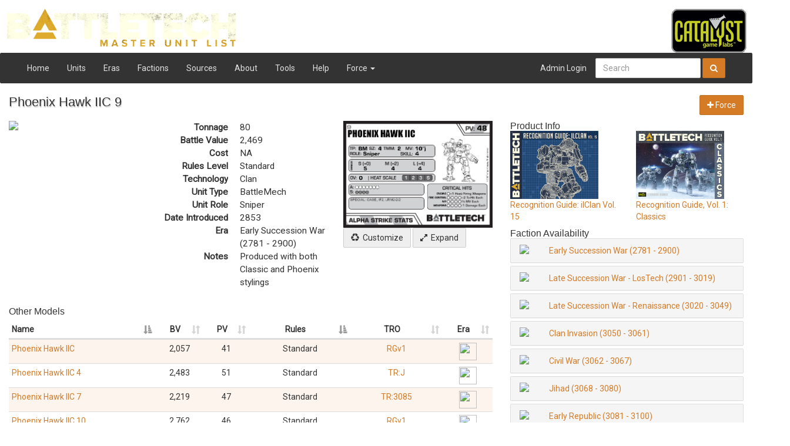

--- FILE ---
content_type: text/html; charset=utf-8
request_url: http://www.masterunitlist.info/Unit/Details/8196/phoenix-hawk-iic-9
body_size: 38543
content:
<!DOCTYPE html>
<html lang="en">
<head>
	<meta charset="utf-8" />
	<title>Phoenix Hawk IIC 9 - Master Unit List</title>
	<link rel="shortcut icon" href="/favicon.ico" type="image/x-icon" />
	<link rel="apple-touch-icon" href="/apple-touch-icon.png" />
	<meta name="viewport" content="width=device-width, initial-scale=1.0" />
	<link href="//maxcdn.bootstrapcdn.com/bootstrap/3.4.1/css/bootstrap.min.css" rel="stylesheet" />
	<link href="//maxcdn.bootstrapcdn.com/font-awesome/4.7.0/css/font-awesome.min.css" rel="stylesheet" />
	<link href="//code.jquery.com/ui/1.12.0/themes/ui-lightness/jquery-ui.css" rel="stylesheet" />
	<link href="//cdn.datatables.net/v/bs/dt-1.10.12/datatables.min.css" rel="stylesheet" type="text/css" />

	<link href="/Content/themes/base/css?v=VCx5isbQvStmdHuzhULkFNfJIAi0iRk2PGLqwMRVJWI1" rel="stylesheet"/>
<link href="/Content/css?v=scHvwX9YzXJv0ERIt6KJcJDlu-SN2e5sQrfcY57taCo1" rel="stylesheet"/>

	<link href='http://fonts.googleapis.com/css?family=Roboto' rel='stylesheet' type='text/css'>
</head>
<body>
	<header class="print-hide">
		<div class="row hidden-xs">
			<div class="col-sm-4">
				<a href="/">
					<img src="/Content/images/MUL-logo.png" border="0" class="img-responsive" /></a>
			</div>
			<div class="col-sm-5"></div>
			<div class="col-sm-3">
				<div class="pull-right">
					<a href="http://www.catalystgamelabs.com/">
						<img src="https://s3-us-west-2.amazonaws.com/mul-images/Logos/catalyst_logo_med.png" border="0" class="img-responsive" /></a>
				</div>
			</div>
		</div>
	</header>
	<nav class="navbar navbar-default" role="navigation">
		<div class="container-fluid">
			<div class="navbar-header">
				<button type="button" class="navbar-toggle" data-toggle="collapse" data-target="#bs-example-navbar-collapse-1">
					<span class="sr-only">Toggle navigation</span>
					<span class="icon-bar"></span>
					<span class="icon-bar"></span>
					<span class="icon-bar"></span>
				</button>
				<a class="navbar-brand visible-xs" href="/">Master Unit List</a>
			</div>

			<div class="collapse navbar-collapse" id="bs-example-navbar-collapse-1">
				<ul class="nav navbar-nav">
					<li class="hidden-xs"><a href="/Home/Index">Home</a></li>
					<li><a href="/Unit/Index">Units</a></li>
					<li><a href="/Era/Index">Eras</a></li>
					<li><a href="/Faction/Index">Factions</a></li>
					<li><a href="/Source/Index">Sources</a></li>
					<li class="hidden-xs"><a href="/Home/About">About</a></li>
					<li><a href="/Tools/Index">Tools</a></li>
					<li><a href="/Home/GettingStarted">Help</a></li>
					<li class="dropdown">
						<a href="#" class="dropdown-toggle" data-toggle="dropdown">Force <b class="caret"></b></a>
						<ul class="dropdown-menu">
							<li><a href="/Force/Build">Alpha Strike Builder</a></li>
							<li><a href="/Force/TWBuild">Total Warfare Builder</a></li>
						</ul>
					</li>
				</ul>
				<form class="navbar-form navbar-right" role="search" method="get" action="/Unit/Filter">
					<div class="form-group">
						<input type="search" name="Name" class="form-control unit-autocomplete" placeholder="Search">
					</div>
					<button type="submit" class="btn btn-primary"><i class="fa fa-search"></i></button>
				</form>
					<ul class="nav navbar-nav navbar-right">
		<li><a href="/Account/Login?ReturnUrl=%2FUnit%2FDetails%2F8196%2Fphoenix-hawk-iic-9" id="loginLink">Admin Login</a></li>
		
	</ul>

			</div>
		</div>
	</nav>

	<div class="container-fluid main-body">
			
		
		


<a href="#" data-id="8196" data-name="Phoenix Hawk IIC 9" class="btn btn-primary pull-right add-unit"><i class="fa fa-plus"></i>&nbsp;Force</a>
<h2>Phoenix Hawk IIC 9 </h2>
<br />
<div class="row">
	<div class="col-sm-8 col-xs-12">
		<div class="row">
			<div class="col-sm-3 col-xs-6">
				<a href="https://i.ibb.co/XxmWRYb/phoenix-hawk-iic-rg.png">
					<img src="https://i.ibb.co/XxmWRYb/phoenix-hawk-iic-rg.png" class="img-responsive portrait-img-xlg" />
				</a>
			</div>
			<div class="col-sm-5 col-xs-6">
				<dl class="dl-horizontal dl-large">
					<dt>Tonnage</dt>
					<dd>80</dd>
					<dt>Battle Value</dt>
					<dd>2,469</dd>
					<dt>Cost</dt>
					<dd>NA</dd>
					<dt>Rules Level</dt>
					<dd>Standard</dd>
					<dt>Technology</dt>
					<dd>Clan</dd>
					<dt>Unit Type</dt>
					<dd>BattleMech </dd>
						<dt>Unit Role</dt>
						<dd>Sniper</dd>
					<dt>Date Introduced</dt>
					<dd>2853</dd>
					<dt>Era</dt>
					<dd>Early Succession War (2781 - 2900)</dd>
					<dt>Notes</dt>
					<dd>Produced with both Classic and  Phoenix stylings &nbsp;</dd>
				</dl>
			</div>
			<div class="col-sm-4 col-xs-12">
					<a href="/Unit/Card/8196?skill=4"><img src="/Unit/Card/8196?skill=4" class="img-responsive" title="Phoenix Hawk IIC 9" /></a>
				<a href="/Tools/CustomCard/8196" class="btn btn-default"><i class="fa fa-recycle"></i>&nbsp; Customize</a>
				<a href="/Unit/Card/8196?skill=4" class="btn btn-default"><i class="fa fa-expand"></i>&nbsp; Expand</a>
			</div>
		</div>
		<div class="row pad-before">
			<div class="col-sm-12">

<h4>Other Models</h4>
<table class="table table-striped table-condensed table-hover table-sort" data-sort='[[0, "asc"],[3, "asc"]]'>
	<thead>
		<tr>
			<th>Name</th>
			<th class="text-center">BV</th>
			<th class="text-center">PV</th>
			
			<th class="text-center">Rules</th>
			<th class="text-center">TRO</th>
			<th class="text-center">Era</th>
		</tr>
	</thead>
	<tbody>
		<tr data-link="/Unit/Details/2511/phoenix-hawk-iic">
			<td> <i class="icon-star"></i>  				<a href="/Unit/Details/2511/phoenix-hawk-iic">Phoenix Hawk IIC  </a></td>
			<td class="text-center">2,057</td>
			<td class="text-center">41</td>
			
			<td class="text-center">Standard</td>
			<td class="text-center"> <a href="/Source/Details/539">RGv1</a> </td>
			<td class="text-center"><a href="/Era/Details/11"><img src="https://i.ibb.co/MB09bVm/era02-succession-wars.png" height="30" width="30" /></a></td>
		</tr>
		<tr data-link="/Unit/Details/2512/phoenix-hawk-iic-2">
			<td>				<a href="/Unit/Details/2512/phoenix-hawk-iic-2">Phoenix Hawk IIC 2</a></td>
			<td class="text-center">2,892</td>
			<td class="text-center">48</td>
			
			<td class="text-center">Standard</td>
			<td class="text-center"> <a href="/Source/Details/539">RGv1</a> </td>
			<td class="text-center"><a href="/Era/Details/11"><img src="https://i.ibb.co/MB09bVm/era02-succession-wars.png" height="30" width="30" /></a></td>
		</tr>
		<tr data-link="/Unit/Details/2513/phoenix-hawk-iic-3">
			<td>				<a href="/Unit/Details/2513/phoenix-hawk-iic-3">Phoenix Hawk IIC 3</a></td>
			<td class="text-center">2,448</td>
			<td class="text-center">45</td>
			
			<td class="text-center">Standard</td>
			<td class="text-center"> <a href="/Source/Details/463">TR:J</a> </td>
			<td class="text-center"><a href="/Era/Details/247"><img src="https://i.ibb.co/QjhjKwr/era04-civil-war.png" height="30" width="30" /></a></td>
		</tr>
		<tr data-link="/Unit/Details/2514/phoenix-hawk-iic-4">
			<td> <i class="icon-star"></i>  				<a href="/Unit/Details/2514/phoenix-hawk-iic-4">Phoenix Hawk IIC 4</a></td>
			<td class="text-center">2,483</td>
			<td class="text-center">51</td>
			
			<td class="text-center">Standard</td>
			<td class="text-center"> <a href="/Source/Details/463">TR:J</a> </td>
			<td class="text-center"><a href="/Era/Details/247"><img src="https://i.ibb.co/QjhjKwr/era04-civil-war.png" height="30" width="30" /></a></td>
		</tr>
		<tr data-link="/Unit/Details/2515/phoenix-hawk-iic-5">
			<td>				<a href="/Unit/Details/2515/phoenix-hawk-iic-5">Phoenix Hawk IIC 5</a></td>
			<td class="text-center">2,350</td>
			<td class="text-center">44</td>
			
			<td class="text-center">Standard</td>
			<td class="text-center"> <a href="/Source/Details/178">BattleCorps</a> </td>
			<td class="text-center"><a href="/Era/Details/14"><img src="https://i.ibb.co/4jf2wfz/era05-jihad.png" height="30" width="30" /></a></td>
		</tr>
		<tr data-link="/Unit/Details/2516/phoenix-hawk-iic-6">
			<td>				<a href="/Unit/Details/2516/phoenix-hawk-iic-6">Phoenix Hawk IIC 6</a></td>
			<td class="text-center">2,490</td>
			<td class="text-center">47</td>
			
			<td class="text-center">Standard</td>
			<td class="text-center"> <a href="/Source/Details/178">BattleCorps</a> </td>
			<td class="text-center"><a href="/Era/Details/14"><img src="https://i.ibb.co/4jf2wfz/era05-jihad.png" height="30" width="30" /></a></td>
		</tr>
		<tr data-link="/Unit/Details/2517/phoenix-hawk-iic-7">
			<td> <i class="icon-star"></i>  				<a href="/Unit/Details/2517/phoenix-hawk-iic-7">Phoenix Hawk IIC 7</a></td>
			<td class="text-center">2,219</td>
			<td class="text-center">47</td>
			
			<td class="text-center">Standard</td>
			<td class="text-center"> <a href="/Source/Details/202">TR:3085</a> </td>
			<td class="text-center"><a href="/Era/Details/14"><img src="https://i.ibb.co/4jf2wfz/era05-jihad.png" height="30" width="30" /></a></td>
		</tr>
		<tr data-link="/Unit/Details/2518/phoenix-hawk-iic-8">
			<td>				<a href="/Unit/Details/2518/phoenix-hawk-iic-8">Phoenix Hawk IIC 8</a></td>
			<td class="text-center">2,881</td>
			<td class="text-center">59</td>
			
			<td class="text-center">Experimental</td>
			<td class="text-center"> <a href="/Source/Details/202">TR:3085</a> </td>
			<td class="text-center"><a href="/Era/Details/15"><img src="https://i.ibb.co/VtCdwyP/era06-republic-dark-age.png" height="30" width="30" /></a></td>
		</tr>
		<tr data-link="/Unit/Details/8197/phoenix-hawk-iic-10">
			<td>				<a href="/Unit/Details/8197/phoenix-hawk-iic-10">Phoenix Hawk IIC 10</a></td>
			<td class="text-center">2,762</td>
			<td class="text-center">46</td>
			
			<td class="text-center">Standard</td>
			<td class="text-center"> <a href="/Source/Details/539">RGv1</a> </td>
			<td class="text-center"><a href="/Era/Details/16"><img src="https://i.ibb.co/VtCdwyP/era06-republic-dark-age.png" height="30" width="30" /></a></td>
		</tr>
	</tbody>
</table>
</div>
		</div>
		<div class="row pad-before pad-after">
			<div class="col-sm-12"></div>
		</div>
	</div>
	<div class="col-sm-4">
		<div class="pad-after">
			<h4>Product Info</h4>
			<div class="row">
		<div class="col-xs-6">
				<a href="/Source/Details/473/recognition-guide-ilclan-vol-15"><img src="https://cdn.shopify.com/s/files/1/1540/0075/products/E-CAT35TR115_BattleTechRecognitionGuideIlClanVol15_480x.png?v=1620360215" alt="Recognition Guide: ilClan Vol. 15" title="Recognition Guide: ilClan Vol. 15" class="portrait-img-md" /></a><br />
			<a href="/Source/Details/473/recognition-guide-ilclan-vol-15">Recognition Guide: ilClan Vol. 15</a>
		</div>
			<div class="col-xs-6">
				<a href="/Source/Details/539/recognition-guide-vol-1-classics"><img src="https://store.catalystgamelabs.com/cdn/shop/files/E-CAT35139_BattleTechRecognitionGuideVol1CLASSICS-1_480x.png?v=1689977963" alt="Recognition Guide, Vol. 1: Classics" title="Recognition Guide, Vol. 1: Classics" class="portrait-img-md" /></a><br />
			<a href="/Source/Details/539/recognition-guide-vol-1-classics">Recognition Guide, Vol. 1: Classics</a>
		</div>	
</div>

		</div>

			<div class="pad-after">
				<h4>Faction Availability</h4>
				<div class="panel-group" id="accordion">

						<div class="panel panel-default">
							<div class="panel-heading btn-default">
								<div class="media">
									<a class="pull-left" href="#">
										<img src="https://i.ibb.co/MB09bVm/era02-succession-wars.png" width="30" class="media-object" />
									</a>
									<div class="media-body">
										<a href="#early-succession-war" data-toggle="collapse" class="accordion-toggle" data-parent="accordion" class="media-heading">Early Succession War (2781 - 2900)</a>
									</div>
								</div>
							</div>
							<div id="early-succession-war" class="panel-collapse collapse">
								<div class="panel-body">
									<table class="table table-striped table-condensed">
										<tbody>
												<tr data-link="/Era/FactionEraDetails?FactionId=22&amp;EraId=11">
													<td>
														<a href="/Era/FactionEraDetails?FactionId=22&amp;EraId=11">
															<img src="https://i.ibb.co/ZSZKmyx/clan-steel-viper-100.png" width="25" class="pull-left" />&nbsp; Clan Steel Viper
														</a>
													</td>
												</tr>
										</tbody>
									</table>
								</div>
							</div>
						</div>
						<div class="panel panel-default">
							<div class="panel-heading btn-default">
								<div class="media">
									<a class="pull-left" href="#">
										<img src="https://i.ibb.co/MB09bVm/era02-succession-wars.png" width="30" class="media-object" />
									</a>
									<div class="media-body">
										<a href="#late-succession-war---lostech" data-toggle="collapse" class="accordion-toggle" data-parent="accordion" class="media-heading">Late Succession War - LosTech (2901 - 3019)</a>
									</div>
								</div>
							</div>
							<div id="late-succession-war---lostech" class="panel-collapse collapse">
								<div class="panel-body">
									<table class="table table-striped table-condensed">
										<tbody>
												<tr data-link="/Era/FactionEraDetails?FactionId=8&amp;EraId=255">
													<td>
														<a href="/Era/FactionEraDetails?FactionId=8&amp;EraId=255">
															<img src="https://i.ibb.co/4sdSsL1/clan-diamond-shark-100.png" width="25" class="pull-left" />&nbsp; Clan Diamond Shark
														</a>
													</td>
												</tr>
												<tr data-link="/Era/FactionEraDetails?FactionId=15&amp;EraId=255">
													<td>
														<a href="/Era/FactionEraDetails?FactionId=15&amp;EraId=255">
															<img src="https://i.ibb.co/xMSqLFn/clan-jade-falcon-100.png" width="25" class="pull-left" />&nbsp; Clan Jade Falcon
														</a>
													</td>
												</tr>
												<tr data-link="/Era/FactionEraDetails?FactionId=22&amp;EraId=255">
													<td>
														<a href="/Era/FactionEraDetails?FactionId=22&amp;EraId=255">
															<img src="https://i.ibb.co/ZSZKmyx/clan-steel-viper-100.png" width="25" class="pull-left" />&nbsp; Clan Steel Viper
														</a>
													</td>
												</tr>
										</tbody>
									</table>
								</div>
							</div>
						</div>
						<div class="panel panel-default">
							<div class="panel-heading btn-default">
								<div class="media">
									<a class="pull-left" href="#">
										<img src="https://i.ibb.co/MB09bVm/era02-succession-wars.png" width="30" class="media-object" />
									</a>
									<div class="media-body">
										<a href="#late-succession-war---renaissance" data-toggle="collapse" class="accordion-toggle" data-parent="accordion" class="media-heading">Late Succession War - Renaissance (3020 - 3049)</a>
									</div>
								</div>
							</div>
							<div id="late-succession-war---renaissance" class="panel-collapse collapse">
								<div class="panel-body">
									<table class="table table-striped table-condensed">
										<tbody>
												<tr data-link="/Era/FactionEraDetails?FactionId=8&amp;EraId=256">
													<td>
														<a href="/Era/FactionEraDetails?FactionId=8&amp;EraId=256">
															<img src="https://i.ibb.co/4sdSsL1/clan-diamond-shark-100.png" width="25" class="pull-left" />&nbsp; Clan Diamond Shark
														</a>
													</td>
												</tr>
												<tr data-link="/Era/FactionEraDetails?FactionId=13&amp;EraId=256">
													<td>
														<a href="/Era/FactionEraDetails?FactionId=13&amp;EraId=256">
															<img src="https://i.ibb.co/zn4Mzwd/clan-hell-s-horses.png" width="25" class="pull-left" />&nbsp; Clan Hell&#39;s Horses
														</a>
													</td>
												</tr>
												<tr data-link="/Era/FactionEraDetails?FactionId=15&amp;EraId=256">
													<td>
														<a href="/Era/FactionEraDetails?FactionId=15&amp;EraId=256">
															<img src="https://i.ibb.co/xMSqLFn/clan-jade-falcon-100.png" width="25" class="pull-left" />&nbsp; Clan Jade Falcon
														</a>
													</td>
												</tr>
												<tr data-link="/Era/FactionEraDetails?FactionId=22&amp;EraId=256">
													<td>
														<a href="/Era/FactionEraDetails?FactionId=22&amp;EraId=256">
															<img src="https://i.ibb.co/ZSZKmyx/clan-steel-viper-100.png" width="25" class="pull-left" />&nbsp; Clan Steel Viper
														</a>
													</td>
												</tr>
										</tbody>
									</table>
								</div>
							</div>
						</div>
						<div class="panel panel-default">
							<div class="panel-heading btn-default">
								<div class="media">
									<a class="pull-left" href="#">
										<img src="https://i.ibb.co/k6ySqKN/era03-clan-invasion.png" width="30" class="media-object" />
									</a>
									<div class="media-body">
										<a href="#clan-invasion" data-toggle="collapse" class="accordion-toggle" data-parent="accordion" class="media-heading">Clan Invasion (3050 - 3061)</a>
									</div>
								</div>
							</div>
							<div id="clan-invasion" class="panel-collapse collapse">
								<div class="panel-body">
									<table class="table table-striped table-condensed">
										<tbody>
												<tr data-link="/Era/FactionEraDetails?FactionId=8&amp;EraId=13">
													<td>
														<a href="/Era/FactionEraDetails?FactionId=8&amp;EraId=13">
															<img src="https://i.ibb.co/4sdSsL1/clan-diamond-shark-100.png" width="25" class="pull-left" />&nbsp; Clan Diamond Shark
														</a>
													</td>
												</tr>
												<tr data-link="/Era/FactionEraDetails?FactionId=13&amp;EraId=13">
													<td>
														<a href="/Era/FactionEraDetails?FactionId=13&amp;EraId=13">
															<img src="https://i.ibb.co/zn4Mzwd/clan-hell-s-horses.png" width="25" class="pull-left" />&nbsp; Clan Hell&#39;s Horses
														</a>
													</td>
												</tr>
												<tr data-link="/Era/FactionEraDetails?FactionId=15&amp;EraId=13">
													<td>
														<a href="/Era/FactionEraDetails?FactionId=15&amp;EraId=13">
															<img src="https://i.ibb.co/xMSqLFn/clan-jade-falcon-100.png" width="25" class="pull-left" />&nbsp; Clan Jade Falcon
														</a>
													</td>
												</tr>
												<tr data-link="/Era/FactionEraDetails?FactionId=22&amp;EraId=13">
													<td>
														<a href="/Era/FactionEraDetails?FactionId=22&amp;EraId=13">
															<img src="https://i.ibb.co/ZSZKmyx/clan-steel-viper-100.png" width="25" class="pull-left" />&nbsp; Clan Steel Viper
														</a>
													</td>
												</tr>
										</tbody>
									</table>
								</div>
							</div>
						</div>
						<div class="panel panel-default">
							<div class="panel-heading btn-default">
								<div class="media">
									<a class="pull-left" href="#">
										<img src="https://i.ibb.co/QjhjKwr/era04-civil-war.png" width="30" class="media-object" />
									</a>
									<div class="media-body">
										<a href="#civil-war" data-toggle="collapse" class="accordion-toggle" data-parent="accordion" class="media-heading">Civil War (3062 - 3067)</a>
									</div>
								</div>
							</div>
							<div id="civil-war" class="panel-collapse collapse">
								<div class="panel-body">
									<table class="table table-striped table-condensed">
										<tbody>
												<tr data-link="/Era/FactionEraDetails?FactionId=8&amp;EraId=247">
													<td>
														<a href="/Era/FactionEraDetails?FactionId=8&amp;EraId=247">
															<img src="https://i.ibb.co/4sdSsL1/clan-diamond-shark-100.png" width="25" class="pull-left" />&nbsp; Clan Diamond Shark
														</a>
													</td>
												</tr>
												<tr data-link="/Era/FactionEraDetails?FactionId=13&amp;EraId=247">
													<td>
														<a href="/Era/FactionEraDetails?FactionId=13&amp;EraId=247">
															<img src="https://i.ibb.co/zn4Mzwd/clan-hell-s-horses.png" width="25" class="pull-left" />&nbsp; Clan Hell&#39;s Horses
														</a>
													</td>
												</tr>
												<tr data-link="/Era/FactionEraDetails?FactionId=15&amp;EraId=247">
													<td>
														<a href="/Era/FactionEraDetails?FactionId=15&amp;EraId=247">
															<img src="https://i.ibb.co/xMSqLFn/clan-jade-falcon-100.png" width="25" class="pull-left" />&nbsp; Clan Jade Falcon
														</a>
													</td>
												</tr>
												<tr data-link="/Era/FactionEraDetails?FactionId=22&amp;EraId=247">
													<td>
														<a href="/Era/FactionEraDetails?FactionId=22&amp;EraId=247">
															<img src="https://i.ibb.co/ZSZKmyx/clan-steel-viper-100.png" width="25" class="pull-left" />&nbsp; Clan Steel Viper
														</a>
													</td>
												</tr>
										</tbody>
									</table>
								</div>
							</div>
						</div>
						<div class="panel panel-default">
							<div class="panel-heading btn-default">
								<div class="media">
									<a class="pull-left" href="#">
										<img src="https://i.ibb.co/4jf2wfz/era05-jihad.png" width="30" class="media-object" />
									</a>
									<div class="media-body">
										<a href="#jihad" data-toggle="collapse" class="accordion-toggle" data-parent="accordion" class="media-heading">Jihad (3068 - 3080)</a>
									</div>
								</div>
							</div>
							<div id="jihad" class="panel-collapse collapse">
								<div class="panel-body">
									<table class="table table-striped table-condensed">
										<tbody>
												<tr data-link="/Era/FactionEraDetails?FactionId=8&amp;EraId=14">
													<td>
														<a href="/Era/FactionEraDetails?FactionId=8&amp;EraId=14">
															<img src="https://i.ibb.co/4sdSsL1/clan-diamond-shark-100.png" width="25" class="pull-left" />&nbsp; Clan Diamond Shark
														</a>
													</td>
												</tr>
												<tr data-link="/Era/FactionEraDetails?FactionId=13&amp;EraId=14">
													<td>
														<a href="/Era/FactionEraDetails?FactionId=13&amp;EraId=14">
															<img src="https://i.ibb.co/zn4Mzwd/clan-hell-s-horses.png" width="25" class="pull-left" />&nbsp; Clan Hell&#39;s Horses
														</a>
													</td>
												</tr>
												<tr data-link="/Era/FactionEraDetails?FactionId=15&amp;EraId=14">
													<td>
														<a href="/Era/FactionEraDetails?FactionId=15&amp;EraId=14">
															<img src="https://i.ibb.co/xMSqLFn/clan-jade-falcon-100.png" width="25" class="pull-left" />&nbsp; Clan Jade Falcon
														</a>
													</td>
												</tr>
												<tr data-link="/Era/FactionEraDetails?FactionId=22&amp;EraId=14">
													<td>
														<a href="/Era/FactionEraDetails?FactionId=22&amp;EraId=14">
															<img src="https://i.ibb.co/ZSZKmyx/clan-steel-viper-100.png" width="25" class="pull-left" />&nbsp; Clan Steel Viper
														</a>
													</td>
												</tr>
										</tbody>
									</table>
								</div>
							</div>
						</div>
						<div class="panel panel-default">
							<div class="panel-heading btn-default">
								<div class="media">
									<a class="pull-left" href="#">
										<img src="https://i.ibb.co/VtCdwyP/era06-republic-dark-age.png" width="30" class="media-object" />
									</a>
									<div class="media-body">
										<a href="#early-republic" data-toggle="collapse" class="accordion-toggle" data-parent="accordion" class="media-heading">Early Republic (3081 - 3100)</a>
									</div>
								</div>
							</div>
							<div id="early-republic" class="panel-collapse collapse">
								<div class="panel-body">
									<table class="table table-striped table-condensed">
										<tbody>
												<tr data-link="/Era/FactionEraDetails?FactionId=8&amp;EraId=15">
													<td>
														<a href="/Era/FactionEraDetails?FactionId=8&amp;EraId=15">
															<img src="https://i.ibb.co/4sdSsL1/clan-diamond-shark-100.png" width="25" class="pull-left" />&nbsp; Clan Diamond Shark
														</a>
													</td>
												</tr>
												<tr data-link="/Era/FactionEraDetails?FactionId=13&amp;EraId=15">
													<td>
														<a href="/Era/FactionEraDetails?FactionId=13&amp;EraId=15">
															<img src="https://i.ibb.co/zn4Mzwd/clan-hell-s-horses.png" width="25" class="pull-left" />&nbsp; Clan Hell&#39;s Horses
														</a>
													</td>
												</tr>
												<tr data-link="/Era/FactionEraDetails?FactionId=15&amp;EraId=15">
													<td>
														<a href="/Era/FactionEraDetails?FactionId=15&amp;EraId=15">
															<img src="https://i.ibb.co/xMSqLFn/clan-jade-falcon-100.png" width="25" class="pull-left" />&nbsp; Clan Jade Falcon
														</a>
													</td>
												</tr>
										</tbody>
									</table>
								</div>
							</div>
						</div>
						<div class="panel panel-default">
							<div class="panel-heading btn-default">
								<div class="media">
									<a class="pull-left" href="#">
										<img src="https://i.ibb.co/VtCdwyP/era06-republic-dark-age.png" width="30" class="media-object" />
									</a>
									<div class="media-body">
										<a href="#late-republic" data-toggle="collapse" class="accordion-toggle" data-parent="accordion" class="media-heading">Late Republic (3101 - 3130)</a>
									</div>
								</div>
							</div>
							<div id="late-republic" class="panel-collapse collapse">
								<div class="panel-body">
									<table class="table table-striped table-condensed">
										<tbody>
												<tr data-link="/Era/FactionEraDetails?FactionId=13&amp;EraId=254">
													<td>
														<a href="/Era/FactionEraDetails?FactionId=13&amp;EraId=254">
															<img src="https://i.ibb.co/zn4Mzwd/clan-hell-s-horses.png" width="25" class="pull-left" />&nbsp; Clan Hell&#39;s Horses
														</a>
													</td>
												</tr>
												<tr data-link="/Era/FactionEraDetails?FactionId=15&amp;EraId=254">
													<td>
														<a href="/Era/FactionEraDetails?FactionId=15&amp;EraId=254">
															<img src="https://i.ibb.co/xMSqLFn/clan-jade-falcon-100.png" width="25" class="pull-left" />&nbsp; Clan Jade Falcon
														</a>
													</td>
												</tr>
												<tr data-link="/Era/FactionEraDetails?FactionId=82&amp;EraId=254">
													<td>
														<a href="/Era/FactionEraDetails?FactionId=82&amp;EraId=254">
															<img src="https://i.ibb.co/KwNXn58/clan-sea-fox.png" width="25" class="pull-left" />&nbsp; Clan Sea Fox
														</a>
													</td>
												</tr>
										</tbody>
									</table>
								</div>
							</div>
						</div>
						<div class="panel panel-default">
							<div class="panel-heading btn-default">
								<div class="media">
									<a class="pull-left" href="#">
										<img src="https://i.ibb.co/VtCdwyP/era06-republic-dark-age.png" width="30" class="media-object" />
									</a>
									<div class="media-body">
										<a href="#dark-age" data-toggle="collapse" class="accordion-toggle" data-parent="accordion" class="media-heading">Dark Age (3131 - 3150)</a>
									</div>
								</div>
							</div>
							<div id="dark-age" class="panel-collapse collapse">
								<div class="panel-body">
									<table class="table table-striped table-condensed">
										<tbody>
												<tr data-link="/Era/FactionEraDetails?FactionId=13&amp;EraId=16">
													<td>
														<a href="/Era/FactionEraDetails?FactionId=13&amp;EraId=16">
															<img src="https://i.ibb.co/zn4Mzwd/clan-hell-s-horses.png" width="25" class="pull-left" />&nbsp; Clan Hell&#39;s Horses
														</a>
													</td>
												</tr>
												<tr data-link="/Era/FactionEraDetails?FactionId=15&amp;EraId=16">
													<td>
														<a href="/Era/FactionEraDetails?FactionId=15&amp;EraId=16">
															<img src="https://i.ibb.co/xMSqLFn/clan-jade-falcon-100.png" width="25" class="pull-left" />&nbsp; Clan Jade Falcon
														</a>
													</td>
												</tr>
												<tr data-link="/Era/FactionEraDetails?FactionId=82&amp;EraId=16">
													<td>
														<a href="/Era/FactionEraDetails?FactionId=82&amp;EraId=16">
															<img src="https://i.ibb.co/KwNXn58/clan-sea-fox.png" width="25" class="pull-left" />&nbsp; Clan Sea Fox
														</a>
													</td>
												</tr>
										</tbody>
									</table>
								</div>
							</div>
						</div>
						<div class="panel panel-default">
							<div class="panel-heading btn-default">
								<div class="media">
									<a class="pull-left" href="#">
										<img src="https://i.ibb.co/VjMGsZV/era07-ilclan.png" width="30" class="media-object" />
									</a>
									<div class="media-body">
										<a href="#ilclan" data-toggle="collapse" class="accordion-toggle" data-parent="accordion" class="media-heading">ilClan (3151 - 9999)</a>
									</div>
								</div>
							</div>
							<div id="ilclan" class="panel-collapse collapse">
								<div class="panel-body">
									<table class="table table-striped table-condensed">
										<tbody>
												<tr data-link="/Era/FactionEraDetails?FactionId=102&amp;EraId=257">
													<td>
														<a href="/Era/FactionEraDetails?FactionId=102&amp;EraId=257">
															<img src="https://i.ibb.co/ZGx0dBX/Alyina-Mercantile-League.png" width="25" class="pull-left" />&nbsp; Alyina Mercantile League
														</a>
													</td>
												</tr>
												<tr data-link="/Era/FactionEraDetails?FactionId=13&amp;EraId=257">
													<td>
														<a href="/Era/FactionEraDetails?FactionId=13&amp;EraId=257">
															<img src="https://i.ibb.co/zn4Mzwd/clan-hell-s-horses.png" width="25" class="pull-left" />&nbsp; Clan Hell&#39;s Horses
														</a>
													</td>
												</tr>
												<tr data-link="/Era/FactionEraDetails?FactionId=100&amp;EraId=257">
													<td>
														<a href="/Era/FactionEraDetails?FactionId=100&amp;EraId=257">
															<img src="https://i.ibb.co/WcyTdtK/clan-protectorate-100.png" width="25" class="pull-left" />&nbsp; Clan Protectorate
														</a>
													</td>
												</tr>
												<tr data-link="/Era/FactionEraDetails?FactionId=82&amp;EraId=257">
													<td>
														<a href="/Era/FactionEraDetails?FactionId=82&amp;EraId=257">
															<img src="https://i.ibb.co/KwNXn58/clan-sea-fox.png" width="25" class="pull-left" />&nbsp; Clan Sea Fox
														</a>
													</td>
												</tr>
										</tbody>
									</table>
								</div>
							</div>
						</div>
				</div>
			</div>

		<div class="pad-after">
			<a href="/Tools/Skill?BaseBV=2469" class="btn btn-default pull-right"><i class="fa fa-signal"></i></a>
			<h4>Skills</h4>
			<table width="100%">
				<tr>
					<td colspan="2" align="center">Piloting</td>
				</tr>
				<tr>
					<td style="transform: rotate(90deg);">Gunnery</td>
					<td>
						<table class="table table-condensed table-striped">
							<thead>
								<tr>
									<th></th>
									<th class="text-center">0</th>
									<th class="text-center">1</th>
									<th class="text-center">2</th>
									<th class="text-center">3</th>
									<th class="text-center">4</th>
									<th class="text-center">5</th>
									<th class="text-center">6</th>
									<th class="text-center">7</th>
									<th class="text-center">8</th>
								</tr>
							</thead>
							<tbody>
									<tr>
										<th>0</th>
											<td class="text-center">5,975</td>
											<td class="text-center">5,703</td>
											<td class="text-center">5,456</td>
											<td class="text-center">5,185</td>
											<td class="text-center">4,765</td>
											<td class="text-center">4,321</td>
											<td class="text-center">4,148</td>
											<td class="text-center">3,926</td>
											<td class="text-center">3,704</td>
									</tr>
									<tr>
										<th>1</th>
											<td class="text-center">5,456</td>
											<td class="text-center">5,210</td>
											<td class="text-center">4,987</td>
											<td class="text-center">4,740</td>
											<td class="text-center">4,345</td>
											<td class="text-center">3,950</td>
											<td class="text-center">3,802</td>
											<td class="text-center">3,605</td>
											<td class="text-center">3,407</td>
									</tr>
									<tr>
										<th>2</th>
											<td class="text-center">4,765</td>
											<td class="text-center">4,568</td>
											<td class="text-center">4,345</td>
											<td class="text-center">4,148</td>
											<td class="text-center">3,802</td>
											<td class="text-center">3,457</td>
											<td class="text-center">3,333</td>
											<td class="text-center">3,160</td>
											<td class="text-center">2,987</td>
									</tr>
									<tr>
										<th>3</th>
											<td class="text-center">4,099</td>
											<td class="text-center">3,901</td>
											<td class="text-center">3,728</td>
											<td class="text-center">3,555</td>
											<td class="text-center">3,259</td>
											<td class="text-center">2,963</td>
											<td class="text-center">2,864</td>
											<td class="text-center">2,716</td>
											<td class="text-center">2,568</td>
									</tr>
									<tr>
										<th>4</th>
											<td class="text-center">3,407</td>
											<td class="text-center">3,259</td>
											<td class="text-center">3,111</td>
											<td class="text-center">2,963</td>
											<td class="text-center">2,716</td>
											<td class="text-center">2,469</td>
											<td class="text-center">2,346</td>
											<td class="text-center">2,222</td>
											<td class="text-center">2,099</td>
									</tr>
									<tr>
										<th>5</th>
											<td class="text-center">3,234</td>
											<td class="text-center">2,938</td>
											<td class="text-center">2,790</td>
											<td class="text-center">2,667</td>
											<td class="text-center">2,444</td>
											<td class="text-center">2,222</td>
											<td class="text-center">2,123</td>
											<td class="text-center">2,000</td>
											<td class="text-center">1,901</td>
									</tr>
									<tr>
										<th>6</th>
											<td class="text-center">3,062</td>
											<td class="text-center">2,765</td>
											<td class="text-center">2,642</td>
											<td class="text-center">2,518</td>
											<td class="text-center">2,321</td>
											<td class="text-center">2,099</td>
											<td class="text-center">2,000</td>
											<td class="text-center">1,901</td>
											<td class="text-center">1,778</td>
									</tr>
									<tr>
										<th>7</th>
											<td class="text-center">2,889</td>
											<td class="text-center">2,617</td>
											<td class="text-center">2,494</td>
											<td class="text-center">2,370</td>
											<td class="text-center">2,173</td>
											<td class="text-center">1,975</td>
											<td class="text-center">1,876</td>
											<td class="text-center">1,778</td>
											<td class="text-center">1,679</td>
									</tr>
									<tr>
										<th>8</th>
											<td class="text-center">2,716</td>
											<td class="text-center">2,444</td>
											<td class="text-center">2,346</td>
											<td class="text-center">2,222</td>
											<td class="text-center">2,049</td>
											<td class="text-center">1,852</td>
											<td class="text-center">1,753</td>
											<td class="text-center">1,679</td>
											<td class="text-center">1,580</td>
									</tr>
							</tbody>
						</table>
					</td>
				</tr>
			</table>
		</div>
	</div>
</div>

	</div>
	<footer class="container-fluid print-hide">
		<div class="row">
			<div class="col-sm-6 hidden-xs">
				<p>
					Mechwarrior, BattleMech, 'Mech and Aerotech are registered trademarks of <a href="http://www.topps.com/">The Topps Company, Inc.</a>  All Rights Reserved.<br />
					<a href="http://www.catalystgamelabs.com/">Catalyst Game Labs</a> and the <a href="http://www.catalystgamelabs.com/">Catalyst Game Labs</a> logo are trademarks of Inmediares Productions, LLC.
				</p>
				<p>&copy; 2026 - 2001-2010 The Topps Company, Inc.</p>
			</div>
			<div class="col-sm-3 icons pagination-center">
				
				<a target="_blank" href="http://twitter.com/#!/catalystgamelab" class="twitterlink"></a>
				<a target="_blank" href="http://www.facebook.com/pages/Classic-Battletech/19541048147" class="facebooklink"></a>
			</div>
			<div class="col-sm-3 pagination-right">
				<p>Under License from</p>
				<a href="http://www.topps.com/">
					<img src="https://s3-us-west-2.amazonaws.com/mul-images/Logos/topps.png" /></a>
			</div>
		</div>
	</footer>
	<script src="//code.jquery.com/jquery-1.12.4.min.js" type="text/javascript"></script>
	<script src="//code.jquery.com/ui/1.12.0/jquery-ui.min.js" type="text/javascript"></script>
	<script src="//maxcdn.bootstrapcdn.com/bootstrap/3.3.7/js/bootstrap.min.js" type="text/javascript"></script>
	<script src="//cdnjs.cloudflare.com/ajax/libs/underscore.js/1.8.3/underscore-min.js" type="text/javascript"></script>
	<script src="//cdn.datatables.net/v/bs/dt-1.10.12/datatables.min.js" type="text/javascript"></script>
	<script src="/bundles/modernizr?v=uR6Ze58IVxQXEsWNnAbo6Yk-5U_Mtp5n6K2uQ6b8ZJU1"></script>
<script src="/Content/localjs?v=-mRyCn1MsJvU75cRs8_-KZmJ8H2ly5dj-Up7V0cU0yc1"></script>

	
</body>
</html>
